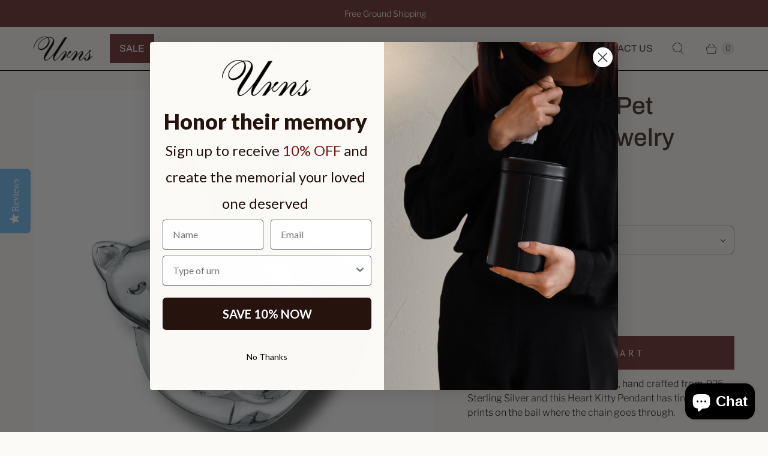

--- FILE ---
content_type: text/javascript; charset=utf-8
request_url: https://www.urns.com/products/cuddling-cat-pet-cremation-jewelry.js
body_size: 641
content:
{"id":587480727615,"title":"Cuddling Cat Pet Cremation Jewelry","handle":"cuddling-cat-pet-cremation-jewelry","description":"\u003cp\u003eElegant heart shaped cuddling cat, hand crafted from .925 Sterling Silver and this Heart Kitty Pendant has tiny paw prints on the bail where the chain goes through.\u003c\/p\u003e\n\u003cp\u003eThis beautiful Pet cremation pendant comes with Italian Sterling Silver Spiga style Chain measuring 2 mm thick, 18 or 24\" long, and will also come with a Sterling Silver Scoop to help fill your pendant and instructions on how to fill it.\u003c\/p\u003e\n\u003cul\u003e\n\u003cli\u003eDimensions are approximately 3\/4\" x 3\/4\"\u003c\/li\u003e\n\u003cli\u003eCapacity: nominal\u003c\/li\u003e\n\u003c\/ul\u003e","published_at":"2018-04-02T21:36:57-04:00","created_at":"2018-04-02T21:36:57-04:00","vendor":"Urns.com","type":"Pacific Pet Cremation Jewelry","tags":["250-500","Between $200 and $500","Cat Figurine Urns","cat urns","Cat Urns Collection","material-sterling-silver","pet-cremation-jewelry","pet-products"],"price":30400,"price_min":30400,"price_max":30400,"available":true,"price_varies":false,"compare_at_price":null,"compare_at_price_min":0,"compare_at_price_max":0,"compare_at_price_varies":false,"variants":[{"id":41327176581183,"title":"18\"","option1":"18\"","option2":null,"option3":null,"sku":"udc-2783","requires_shipping":true,"taxable":true,"featured_image":null,"available":true,"name":"Cuddling Cat Pet Cremation Jewelry - 18\"","public_title":"18\"","options":["18\""],"price":30400,"weight":0,"compare_at_price":null,"inventory_management":null,"barcode":null,"quantity_rule":{"min":1,"max":null,"increment":1},"quantity_price_breaks":[],"requires_selling_plan":false,"selling_plan_allocations":[]},{"id":41327176613951,"title":"24\"","option1":"24\"","option2":null,"option3":null,"sku":"udc-2783-01","requires_shipping":true,"taxable":true,"featured_image":null,"available":true,"name":"Cuddling Cat Pet Cremation Jewelry - 24\"","public_title":"24\"","options":["24\""],"price":30400,"weight":0,"compare_at_price":null,"inventory_management":null,"barcode":null,"quantity_rule":{"min":1,"max":null,"increment":1},"quantity_price_breaks":[],"requires_selling_plan":false,"selling_plan_allocations":[]}],"images":["\/\/cdn.shopify.com\/s\/files\/1\/0003\/9416\/6335\/files\/udc-2783.jpg?v=1747442637"],"featured_image":"\/\/cdn.shopify.com\/s\/files\/1\/0003\/9416\/6335\/files\/udc-2783.jpg?v=1747442637","options":[{"name":"Chain Length","position":1,"values":["18\"","24\""]}],"url":"\/products\/cuddling-cat-pet-cremation-jewelry","media":[{"alt":null,"id":25427627769919,"position":1,"preview_image":{"aspect_ratio":1.0,"height":624,"width":624,"src":"https:\/\/cdn.shopify.com\/s\/files\/1\/0003\/9416\/6335\/files\/udc-2783.jpg?v=1747442637"},"aspect_ratio":1.0,"height":624,"media_type":"image","src":"https:\/\/cdn.shopify.com\/s\/files\/1\/0003\/9416\/6335\/files\/udc-2783.jpg?v=1747442637","width":624}],"requires_selling_plan":false,"selling_plan_groups":[]}

--- FILE ---
content_type: text/javascript; charset=utf-8
request_url: https://www.urns.com/products/cuddling-cat-pet-cremation-jewelry.js
body_size: 543
content:
{"id":587480727615,"title":"Cuddling Cat Pet Cremation Jewelry","handle":"cuddling-cat-pet-cremation-jewelry","description":"\u003cp\u003eElegant heart shaped cuddling cat, hand crafted from .925 Sterling Silver and this Heart Kitty Pendant has tiny paw prints on the bail where the chain goes through.\u003c\/p\u003e\n\u003cp\u003eThis beautiful Pet cremation pendant comes with Italian Sterling Silver Spiga style Chain measuring 2 mm thick, 18 or 24\" long, and will also come with a Sterling Silver Scoop to help fill your pendant and instructions on how to fill it.\u003c\/p\u003e\n\u003cul\u003e\n\u003cli\u003eDimensions are approximately 3\/4\" x 3\/4\"\u003c\/li\u003e\n\u003cli\u003eCapacity: nominal\u003c\/li\u003e\n\u003c\/ul\u003e","published_at":"2018-04-02T21:36:57-04:00","created_at":"2018-04-02T21:36:57-04:00","vendor":"Urns.com","type":"Pacific Pet Cremation Jewelry","tags":["250-500","Between $200 and $500","Cat Figurine Urns","cat urns","Cat Urns Collection","material-sterling-silver","pet-cremation-jewelry","pet-products"],"price":30400,"price_min":30400,"price_max":30400,"available":true,"price_varies":false,"compare_at_price":null,"compare_at_price_min":0,"compare_at_price_max":0,"compare_at_price_varies":false,"variants":[{"id":41327176581183,"title":"18\"","option1":"18\"","option2":null,"option3":null,"sku":"udc-2783","requires_shipping":true,"taxable":true,"featured_image":null,"available":true,"name":"Cuddling Cat Pet Cremation Jewelry - 18\"","public_title":"18\"","options":["18\""],"price":30400,"weight":0,"compare_at_price":null,"inventory_management":null,"barcode":null,"quantity_rule":{"min":1,"max":null,"increment":1},"quantity_price_breaks":[],"requires_selling_plan":false,"selling_plan_allocations":[]},{"id":41327176613951,"title":"24\"","option1":"24\"","option2":null,"option3":null,"sku":"udc-2783-01","requires_shipping":true,"taxable":true,"featured_image":null,"available":true,"name":"Cuddling Cat Pet Cremation Jewelry - 24\"","public_title":"24\"","options":["24\""],"price":30400,"weight":0,"compare_at_price":null,"inventory_management":null,"barcode":null,"quantity_rule":{"min":1,"max":null,"increment":1},"quantity_price_breaks":[],"requires_selling_plan":false,"selling_plan_allocations":[]}],"images":["\/\/cdn.shopify.com\/s\/files\/1\/0003\/9416\/6335\/files\/udc-2783.jpg?v=1747442637"],"featured_image":"\/\/cdn.shopify.com\/s\/files\/1\/0003\/9416\/6335\/files\/udc-2783.jpg?v=1747442637","options":[{"name":"Chain Length","position":1,"values":["18\"","24\""]}],"url":"\/products\/cuddling-cat-pet-cremation-jewelry","media":[{"alt":null,"id":25427627769919,"position":1,"preview_image":{"aspect_ratio":1.0,"height":624,"width":624,"src":"https:\/\/cdn.shopify.com\/s\/files\/1\/0003\/9416\/6335\/files\/udc-2783.jpg?v=1747442637"},"aspect_ratio":1.0,"height":624,"media_type":"image","src":"https:\/\/cdn.shopify.com\/s\/files\/1\/0003\/9416\/6335\/files\/udc-2783.jpg?v=1747442637","width":624}],"requires_selling_plan":false,"selling_plan_groups":[]}

--- FILE ---
content_type: text/json
request_url: https://conf.config-security.com/model
body_size: 87
content:
{"title":"recommendation AI model (keras)","structure":"release_id=0x57:47:7e:2a:43:47:5e:3f:2f:3f:20:72:23:31:75:24:3d:43:56:62:36:7d:54:72:71:2d:6d:2d:25;keras;ap1uob2b5xpetlednc8mf6yn6irztm9mv9qhuqqsyf0uyeszu8tljbdffzykv5epx389hnqe","weights":"../weights/57477e2a.h5","biases":"../biases/57477e2a.h5"}

--- FILE ---
content_type: text/javascript; charset=utf-8
request_url: https://www.urns.com/products/cuddling-cat-pet-cremation-jewelry.js?currency=USD&country=US
body_size: 365
content:
{"id":587480727615,"title":"Cuddling Cat Pet Cremation Jewelry","handle":"cuddling-cat-pet-cremation-jewelry","description":"\u003cp\u003eElegant heart shaped cuddling cat, hand crafted from .925 Sterling Silver and this Heart Kitty Pendant has tiny paw prints on the bail where the chain goes through.\u003c\/p\u003e\n\u003cp\u003eThis beautiful Pet cremation pendant comes with Italian Sterling Silver Spiga style Chain measuring 2 mm thick, 18 or 24\" long, and will also come with a Sterling Silver Scoop to help fill your pendant and instructions on how to fill it.\u003c\/p\u003e\n\u003cul\u003e\n\u003cli\u003eDimensions are approximately 3\/4\" x 3\/4\"\u003c\/li\u003e\n\u003cli\u003eCapacity: nominal\u003c\/li\u003e\n\u003c\/ul\u003e","published_at":"2018-04-02T21:36:57-04:00","created_at":"2018-04-02T21:36:57-04:00","vendor":"Urns.com","type":"Pacific Pet Cremation Jewelry","tags":["250-500","Between $200 and $500","Cat Figurine Urns","cat urns","Cat Urns Collection","material-sterling-silver","pet-cremation-jewelry","pet-products"],"price":30400,"price_min":30400,"price_max":30400,"available":true,"price_varies":false,"compare_at_price":null,"compare_at_price_min":0,"compare_at_price_max":0,"compare_at_price_varies":false,"variants":[{"id":41327176581183,"title":"18\"","option1":"18\"","option2":null,"option3":null,"sku":"udc-2783","requires_shipping":true,"taxable":true,"featured_image":null,"available":true,"name":"Cuddling Cat Pet Cremation Jewelry - 18\"","public_title":"18\"","options":["18\""],"price":30400,"weight":0,"compare_at_price":null,"inventory_management":null,"barcode":null,"quantity_rule":{"min":1,"max":null,"increment":1},"quantity_price_breaks":[],"requires_selling_plan":false,"selling_plan_allocations":[]},{"id":41327176613951,"title":"24\"","option1":"24\"","option2":null,"option3":null,"sku":"udc-2783-01","requires_shipping":true,"taxable":true,"featured_image":null,"available":true,"name":"Cuddling Cat Pet Cremation Jewelry - 24\"","public_title":"24\"","options":["24\""],"price":30400,"weight":0,"compare_at_price":null,"inventory_management":null,"barcode":null,"quantity_rule":{"min":1,"max":null,"increment":1},"quantity_price_breaks":[],"requires_selling_plan":false,"selling_plan_allocations":[]}],"images":["\/\/cdn.shopify.com\/s\/files\/1\/0003\/9416\/6335\/files\/udc-2783.jpg?v=1747442637"],"featured_image":"\/\/cdn.shopify.com\/s\/files\/1\/0003\/9416\/6335\/files\/udc-2783.jpg?v=1747442637","options":[{"name":"Chain Length","position":1,"values":["18\"","24\""]}],"url":"\/products\/cuddling-cat-pet-cremation-jewelry","media":[{"alt":null,"id":25427627769919,"position":1,"preview_image":{"aspect_ratio":1.0,"height":624,"width":624,"src":"https:\/\/cdn.shopify.com\/s\/files\/1\/0003\/9416\/6335\/files\/udc-2783.jpg?v=1747442637"},"aspect_ratio":1.0,"height":624,"media_type":"image","src":"https:\/\/cdn.shopify.com\/s\/files\/1\/0003\/9416\/6335\/files\/udc-2783.jpg?v=1747442637","width":624}],"requires_selling_plan":false,"selling_plan_groups":[]}